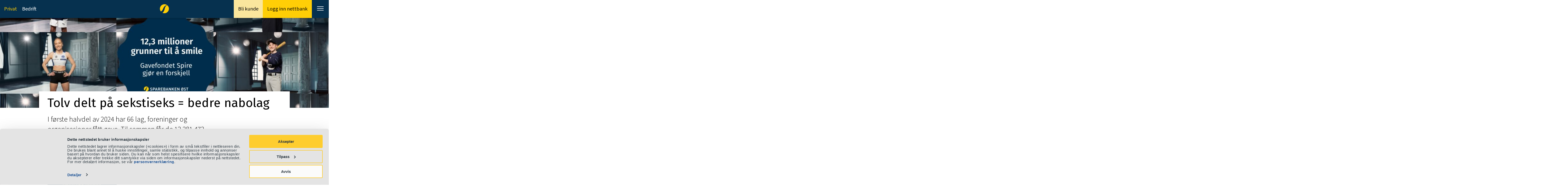

--- FILE ---
content_type: text/html; charset=UTF-8
request_url: https://www.oest.no/gaver/tolv-delt-pa-sekstiseks-bedre-nabolag/?utm_source=eikernytt&utm_medium=banner&utm_content=oest-300&utm_term=allmennyttige_gaver&utm_campaign=spire_1_24
body_size: 10583
content:
<!DOCTYPE html>
<html lang="nb-NO">
	<head>
		<meta charset="UTF-8">
		<meta name="viewport" content="width=device-width">

		<!-- Google Consent Mode -->
			<script data-cookieconsent="ignore">
			window.dataLayer = window.dataLayer || [];
			function gtag() {
			dataLayer.push(arguments);
			}
			gtag("consent", "default", {
				ad_storage: "denied",
				analytics_storage: "denied",
				functionality_storage: "denied",
				personalization_storage: "denied",
				security_storage: "granted",
				wait_for_update: 500,
			});
			gtag("set", "ads_data_redaction", true);
		</script>
		<!-- End Google Consent Mode -->

		<!-- Google Tag Manager -->
		<script data-cookieconsent="ignore">(function(w,d,s,l,i){w[l]=w[l]||[];w[l].push({'gtm.start':
		new Date().getTime(),event:'gtm.js'});var f=d.getElementsByTagName(s)[0],
		j=d.createElement(s),dl=l!='dataLayer'?'&l='+l:'';j.async=true;j.src=
		'https://www.googletagmanager.com/gtm.js?id='+i+dl;f.parentNode.insertBefore(j,f);
		})(window,document,'script','dataLayer','GTM-KDCST3');</script>
		<!-- End Google Tag Manager -->

		<meta name='robots' content='index, follow, max-image-preview:large, max-snippet:-1, max-video-preview:-1' />

	<!-- This site is optimized with the Yoast SEO plugin v23.0 - https://yoast.com/wordpress/plugins/seo/ -->
	<title>Tolv delt på sekstiseks = bedre nabolag - Sparebanken Øst</title>
	<link rel="canonical" href="https://www.oest.no/gaver/tolv-delt-pa-sekstiseks-bedre-nabolag/" />
	<meta property="og:locale" content="nb_NO" />
	<meta property="og:type" content="article" />
	<meta property="og:title" content="Tolv delt på sekstiseks = bedre nabolag - Sparebanken Øst" />
	<meta property="og:description" content="I første halvdel av 2024 har 66 lag, foreninger og organisasjoner fått gave. Til sammen får de 12.281.472 kroner." />
	<meta property="og:url" content="https://www.oest.no/gaver/tolv-delt-pa-sekstiseks-bedre-nabolag/" />
	<meta property="og:site_name" content="Sparebanken Øst" />
	<meta property="article:publisher" content="https://nb-no.facebook.com/sparebanken/" />
	<meta property="article:modified_time" content="2025-03-13T14:04:47+00:00" />
	<meta property="og:image" content="http://www.oest.no/wp-content/uploads/Spire-kunngjring-nettsak-1-24-v2.jpg" />
	<meta property="og:image:width" content="1280" />
	<meta property="og:image:height" content="720" />
	<meta property="og:image:type" content="image/jpeg" />
	<meta name="twitter:card" content="summary_large_image" />
	<script type="application/ld+json" class="yoast-schema-graph">{"@context":"https://schema.org","@graph":[{"@type":"WebPage","@id":"https://www.oest.no/gaver/tolv-delt-pa-sekstiseks-bedre-nabolag/","url":"https://www.oest.no/gaver/tolv-delt-pa-sekstiseks-bedre-nabolag/","name":"Tolv delt på sekstiseks = bedre nabolag - Sparebanken Øst","isPartOf":{"@id":"https://www.oest.no/#website"},"primaryImageOfPage":{"@id":"https://www.oest.no/gaver/tolv-delt-pa-sekstiseks-bedre-nabolag/#primaryimage"},"image":{"@id":"https://www.oest.no/gaver/tolv-delt-pa-sekstiseks-bedre-nabolag/#primaryimage"},"thumbnailUrl":"https://www.oest.no/wp-content/uploads/Spire-kunngjring-nettsak-1-24-v2.jpg","datePublished":"2024-06-10T08:20:57+00:00","dateModified":"2025-03-13T14:04:47+00:00","breadcrumb":{"@id":"https://www.oest.no/gaver/tolv-delt-pa-sekstiseks-bedre-nabolag/#breadcrumb"},"inLanguage":"nb-NO","potentialAction":[{"@type":"ReadAction","target":["https://www.oest.no/gaver/tolv-delt-pa-sekstiseks-bedre-nabolag/"]}]},{"@type":"ImageObject","inLanguage":"nb-NO","@id":"https://www.oest.no/gaver/tolv-delt-pa-sekstiseks-bedre-nabolag/#primaryimage","url":"https://www.oest.no/wp-content/uploads/Spire-kunngjring-nettsak-1-24-v2.jpg","contentUrl":"https://www.oest.no/wp-content/uploads/Spire-kunngjring-nettsak-1-24-v2.jpg","width":1280,"height":720},{"@type":"BreadcrumbList","@id":"https://www.oest.no/gaver/tolv-delt-pa-sekstiseks-bedre-nabolag/#breadcrumb","itemListElement":[{"@type":"ListItem","position":1,"name":"Home","item":"https://www.oest.no/"},{"@type":"ListItem","position":2,"name":"Vi oppfyller drømmer","item":"https://www.oest.no/gaver/"},{"@type":"ListItem","position":3,"name":"Tolv delt på sekstiseks = bedre nabolag"}]},{"@type":"WebSite","@id":"https://www.oest.no/#website","url":"https://www.oest.no/","name":"Sparebanken Øst","description":"Den personlige banken","publisher":{"@id":"https://www.oest.no/#organization"},"potentialAction":[{"@type":"SearchAction","target":{"@type":"EntryPoint","urlTemplate":"https://www.oest.no/?s={search_term_string}"},"query-input":"required name=search_term_string"}],"inLanguage":"nb-NO"},{"@type":"Organization","@id":"https://www.oest.no/#organization","name":"Sparebanken Øst","url":"https://www.oest.no/","logo":{"@type":"ImageObject","inLanguage":"nb-NO","@id":"https://www.oest.no/#/schema/logo/image/","url":"https://www.oest.no/wp-content/uploads/SO_Logo_Ver_Midt_Negativ_RGB.svg","contentUrl":"https://www.oest.no/wp-content/uploads/SO_Logo_Ver_Midt_Negativ_RGB.svg","caption":"Sparebanken Øst"},"image":{"@id":"https://www.oest.no/#/schema/logo/image/"},"sameAs":["https://nb-no.facebook.com/sparebanken/","https://www.instagram.com/sparebankenoest/","https://www.linkedin.com/company/sparebanken-ost/","https://www.youtube.com/channel/UC3tU9emX8u0TEQOgE0aA8hA","https://no.wikipedia.org/wiki/Sparebanken_Øst"]}]}</script>
	<!-- / Yoast SEO plugin. -->


<script type="text/javascript">
/* <![CDATA[ */
window._wpemojiSettings = {"baseUrl":"https:\/\/s.w.org\/images\/core\/emoji\/14.0.0\/72x72\/","ext":".png","svgUrl":"https:\/\/s.w.org\/images\/core\/emoji\/14.0.0\/svg\/","svgExt":".svg","source":{"concatemoji":"https:\/\/www.oest.no\/wordpress\/wp-includes\/js\/wp-emoji-release.min.js?ver=1.21.0"}};
/*! This file is auto-generated */
!function(i,n){var o,s,e;function c(e){try{var t={supportTests:e,timestamp:(new Date).valueOf()};sessionStorage.setItem(o,JSON.stringify(t))}catch(e){}}function p(e,t,n){e.clearRect(0,0,e.canvas.width,e.canvas.height),e.fillText(t,0,0);var t=new Uint32Array(e.getImageData(0,0,e.canvas.width,e.canvas.height).data),r=(e.clearRect(0,0,e.canvas.width,e.canvas.height),e.fillText(n,0,0),new Uint32Array(e.getImageData(0,0,e.canvas.width,e.canvas.height).data));return t.every(function(e,t){return e===r[t]})}function u(e,t,n){switch(t){case"flag":return n(e,"\ud83c\udff3\ufe0f\u200d\u26a7\ufe0f","\ud83c\udff3\ufe0f\u200b\u26a7\ufe0f")?!1:!n(e,"\ud83c\uddfa\ud83c\uddf3","\ud83c\uddfa\u200b\ud83c\uddf3")&&!n(e,"\ud83c\udff4\udb40\udc67\udb40\udc62\udb40\udc65\udb40\udc6e\udb40\udc67\udb40\udc7f","\ud83c\udff4\u200b\udb40\udc67\u200b\udb40\udc62\u200b\udb40\udc65\u200b\udb40\udc6e\u200b\udb40\udc67\u200b\udb40\udc7f");case"emoji":return!n(e,"\ud83e\udef1\ud83c\udffb\u200d\ud83e\udef2\ud83c\udfff","\ud83e\udef1\ud83c\udffb\u200b\ud83e\udef2\ud83c\udfff")}return!1}function f(e,t,n){var r="undefined"!=typeof WorkerGlobalScope&&self instanceof WorkerGlobalScope?new OffscreenCanvas(300,150):i.createElement("canvas"),a=r.getContext("2d",{willReadFrequently:!0}),o=(a.textBaseline="top",a.font="600 32px Arial",{});return e.forEach(function(e){o[e]=t(a,e,n)}),o}function t(e){var t=i.createElement("script");t.src=e,t.defer=!0,i.head.appendChild(t)}"undefined"!=typeof Promise&&(o="wpEmojiSettingsSupports",s=["flag","emoji"],n.supports={everything:!0,everythingExceptFlag:!0},e=new Promise(function(e){i.addEventListener("DOMContentLoaded",e,{once:!0})}),new Promise(function(t){var n=function(){try{var e=JSON.parse(sessionStorage.getItem(o));if("object"==typeof e&&"number"==typeof e.timestamp&&(new Date).valueOf()<e.timestamp+604800&&"object"==typeof e.supportTests)return e.supportTests}catch(e){}return null}();if(!n){if("undefined"!=typeof Worker&&"undefined"!=typeof OffscreenCanvas&&"undefined"!=typeof URL&&URL.createObjectURL&&"undefined"!=typeof Blob)try{var e="postMessage("+f.toString()+"("+[JSON.stringify(s),u.toString(),p.toString()].join(",")+"));",r=new Blob([e],{type:"text/javascript"}),a=new Worker(URL.createObjectURL(r),{name:"wpTestEmojiSupports"});return void(a.onmessage=function(e){c(n=e.data),a.terminate(),t(n)})}catch(e){}c(n=f(s,u,p))}t(n)}).then(function(e){for(var t in e)n.supports[t]=e[t],n.supports.everything=n.supports.everything&&n.supports[t],"flag"!==t&&(n.supports.everythingExceptFlag=n.supports.everythingExceptFlag&&n.supports[t]);n.supports.everythingExceptFlag=n.supports.everythingExceptFlag&&!n.supports.flag,n.DOMReady=!1,n.readyCallback=function(){n.DOMReady=!0}}).then(function(){return e}).then(function(){var e;n.supports.everything||(n.readyCallback(),(e=n.source||{}).concatemoji?t(e.concatemoji):e.wpemoji&&e.twemoji&&(t(e.twemoji),t(e.wpemoji)))}))}((window,document),window._wpemojiSettings);
/* ]]> */
</script>
<style id='wp-emoji-styles-inline-css' type='text/css'>

	img.wp-smiley, img.emoji {
		display: inline !important;
		border: none !important;
		box-shadow: none !important;
		height: 1em !important;
		width: 1em !important;
		margin: 0 0.07em !important;
		vertical-align: -0.1em !important;
		background: none !important;
		padding: 0 !important;
	}
</style>
<link rel='stylesheet' id='spo-parent-style-css' href='https://www.oest.no/wp-content/themes/oest.no/css/style.css?ver=1.21.0' type='text/css' media='all' />
<script type="text/javascript" src="https://www.oest.no/wordpress/wp-includes/js/jquery/jquery.min.js?ver=1.21.0" id="jquery-core-js"></script>
<script type="text/javascript" src="https://www.oest.no/wordpress/wp-includes/js/jquery/jquery-migrate.min.js?ver=1.21.0" id="jquery-migrate-js"></script>
<link rel="https://api.w.org/" href="https://www.oest.no/wp-json/" /><link rel="alternate" type="application/json" href="https://www.oest.no/wp-json/wp/v2/pages/38269" /><link rel="EditURI" type="application/rsd+xml" title="RSD" href="https://www.oest.no/wordpress/xmlrpc.php?rsd" />
<link rel='shortlink' href='https://www.oest.no/?p=38269' />
<link rel="alternate" type="application/json+oembed" href="https://www.oest.no/wp-json/oembed/1.0/embed?url=https%3A%2F%2Fwww.oest.no%2Fgaver%2Ftolv-delt-pa-sekstiseks-bedre-nabolag%2F" />
<link rel="alternate" type="text/xml+oembed" href="https://www.oest.no/wp-json/oembed/1.0/embed?url=https%3A%2F%2Fwww.oest.no%2Fgaver%2Ftolv-delt-pa-sekstiseks-bedre-nabolag%2F&#038;format=xml" />
<link rel="icon" href="https://www.oest.no/wp-content/uploads/cropped-512x512_oest-kule-1-1-32x32.png" sizes="32x32" />
<link rel="icon" href="https://www.oest.no/wp-content/uploads/cropped-512x512_oest-kule-1-1-192x192.png" sizes="192x192" />
<link rel="apple-touch-icon" href="https://www.oest.no/wp-content/uploads/cropped-512x512_oest-kule-1-1-180x180.png" />
<meta name="msapplication-TileImage" content="https://www.oest.no/wp-content/uploads/cropped-512x512_oest-kule-1-1-270x270.png" />
		<style type="text/css" id="wp-custom-css">
			.entry-content .width-25,
.entry-content .width-33,
.entry-content .width-50,
.entry-content .width-66,
.entry-content .width-75,
.entry-content .width-100 {
    margin: 4px 0px;
}
		</style>
				
		<!-- CMP -->
		<script 
		id="Cookiebot" 
		src="https://consent.cookiebot.com/uc.js" 
		data-cbid="79dac563-3bd0-4a70-9b71-cf9ec83c039e" 
		data-blockingmode="auto" 
		type="text/javascript"></script>
		<!-- CMP -->

	</head>
	<body 
	class="page-template-default page page-id-38269 page-child parent-pageid-961 wp-custom-logo category-aktuelt category-allmennyttige-gaver"	>
		<!-- Google Tag Manager (noscript) -->
		<noscript><iframe src="https://www.googletagmanager.com/ns.html?id=GTM-KDCST3"
		height="0" width="0" style="display:none;visibility:hidden"></iframe></noscript>
		<!-- End Google Tag Manager (noscript) -->

					<div class="site-notifications__widget_spo_notifications visually-hidden" aria-hidden="true"></div>				<a class="skip-link screen-reader-text" href="#main">Hopp til innhold</a>
		<header id="header-sidebar" class="header-sidebar">
					<div class="row">
			<div class="widget_nav_menu"><div class="menu-secondary-container"><ul id="menu-secondary" class="menu"><li id="menu-item-245" class="menu-item menu-item-type-post_type menu-item-object-page menu-item-home menu-item-245 current-menu-item"><a href="https://www.oest.no/">Privat</a></li>
<li id="menu-item-244" class="menu-item menu-item-type-post_type menu-item-object-page menu-item-244"><a href="https://www.oest.no/bedrift/">Bedrift</a></li>
</ul></div></div><div class="widget_text widget_custom_html"><div class="textwidget custom-html-widget"><a class="button secondary spo-gt-header-bli-kunde" href="/bli-kunde/" style="text-transform: none;">Bli kunde</a><a href="/logg-inn-nettbank/" class="button spo-gt-header-logg-inn" rel="nofollow" style="text-transform: none;">Logg inn&nbsp;<span>nettbank</span></a></div></div><div class="widget_spo_logo"><a href="/"><img class="site-logo" src="https://www.oest.no/wp-content/uploads/SO_Logo_Ver_Midt_Negativ_RGB.svg" alt=""></a></div><div class="widget_nav_menu"><button id="top-menu-button" class=" menu__menubutton title" tabindex="0" aria-controls="top-menu" aria-label="Meny" aria-expanded="false"><span></span><span></span><span></span></button><nav id ="top-menu" class="menu-top-menu-container visually-hidden" aria-labelledby="top-menu-button">
		<ul id="menu-top-menu__items" class="menu menu-top-menu__items"><li id="menu-item-620" class="menu-item menu-item-type-post_type menu-item-object-page menu-item-home menu-item-620 current-menu-item"><a href="https://www.oest.no/">Privat</a></li>
<li id="menu-item-618" class="menu-item menu-item-type-post_type menu-item-object-page menu-item-618"><a href="https://www.oest.no/bedrift/">Bedrift</a></li>
<li id="menu-item-621" class="menu-item menu-item-type-post_type menu-item-object-page menu-item-has-children menu-item-621"><a href="https://www.oest.no/betale/">Betale</a><span class="menu-hovedmeny__chevron mobile-only" tabindex="0" role="button" aria-label="Undermeny for Betale" aria-expanded="false" aria-controls="sub-menu-621"></span>
<ul id="sub-menu-621" class="sub-menu mobile-visually-hidden">
	<li id="menu-item-1413" class="menu-item menu-item-type-post_type menu-item-object-page menu-item-1413"><a href="https://www.oest.no/betale/bankid/">BankID</a></li>
	<li id="menu-item-1256" class="menu-item menu-item-type-post_type menu-item-object-page menu-item-1256"><a href="https://www.oest.no/betale/kort/">Bankkort</a></li>
	<li id="menu-item-1888" class="menu-item menu-item-type-post_type menu-item-object-page menu-item-1888"><a href="https://www.oest.no/betale/brukskonto/">Brukskontoer</a></li>
	<li id="menu-item-1887" class="menu-item menu-item-type-post_type menu-item-object-page menu-item-1887"><a href="https://www.oest.no/betale/depositumskonto/">Depositumskonto</a></li>
	<li id="menu-item-855" class="menu-item menu-item-type-post_type menu-item-object-page menu-item-855"><a href="https://www.oest.no/betale/mobilbank/">Mobilbank</a></li>
	<li id="menu-item-622" class="menu-item menu-item-type-post_type menu-item-object-page menu-item-622"><a href="https://www.oest.no/betale/nettbank/">Nettbank</a></li>
	<li id="menu-item-1892" class="menu-item menu-item-type-post_type menu-item-object-page menu-item-1892"><a href="https://www.oest.no/betale/vipps/">Vipps</a></li>
	<li id="menu-item-2911" class="menu-item menu-item-type-post_type menu-item-object-page menu-item-2911"><a href="https://www.oest.no/betale/utenlandsbetaling/">Utenlandsbetaling</a></li>
</ul>
</li>
<li id="menu-item-253" class="menu-item menu-item-type-post_type menu-item-object-page menu-item-has-children menu-item-253"><a href="https://www.oest.no/forsikring/">Forsikre</a><span class="menu-hovedmeny__chevron mobile-only" tabindex="0" role="button" aria-label="Undermeny for Forsikre" aria-expanded="false" aria-controls="sub-menu-253"></span>
<ul id="sub-menu-253" class="sub-menu mobile-visually-hidden">
	<li id="menu-item-1886" class="menu-item menu-item-type-post_type menu-item-object-page menu-item-1886"><a href="https://www.oest.no/forsikring/barneforsikring/">Barneforsikring</a></li>
	<li id="menu-item-254" class="menu-item menu-item-type-post_type menu-item-object-page menu-item-254"><a href="https://www.oest.no/forsikring/bilforsikring/">Bilforsikring</a></li>
	<li id="menu-item-256" class="menu-item menu-item-type-post_type menu-item-object-page menu-item-256"><a href="https://www.oest.no/forsikring/husforsikring/">Husforsikring</a></li>
	<li id="menu-item-257" class="menu-item menu-item-type-post_type menu-item-object-page menu-item-257"><a href="https://www.oest.no/forsikring/innboforsikring/">Innboforsikring</a></li>
	<li id="menu-item-19854" class="menu-item menu-item-type-post_type menu-item-object-page menu-item-19854"><a href="https://www.oest.no/forsikring/livsforsikring/">Livsforsikring</a></li>
	<li id="menu-item-258" class="menu-item menu-item-type-post_type menu-item-object-page menu-item-258"><a href="https://www.oest.no/forsikring/reiseforsikring/">Reiseforsikring</a></li>
	<li id="menu-item-17175" class="menu-item menu-item-type-post_type menu-item-object-page menu-item-17175"><a href="https://www.oest.no/forsikring/uforeforsikring/">Uføreforsikring</a></li>
</ul>
</li>
<li id="menu-item-259" class="menu-item menu-item-type-post_type menu-item-object-page menu-item-has-children menu-item-259"><a href="https://www.oest.no/lan/">Låne</a><span class="menu-hovedmeny__chevron mobile-only" tabindex="0" role="button" aria-label="Undermeny for Låne" aria-expanded="false" aria-controls="sub-menu-259"></span>
<ul id="sub-menu-259" class="sub-menu mobile-visually-hidden">
	<li id="menu-item-623" class="menu-item menu-item-type-post_type menu-item-object-page menu-item-623"><a href="https://www.oest.no/lan/billan/">Billån</a></li>
	<li id="menu-item-260" class="menu-item menu-item-type-post_type menu-item-object-page menu-item-260"><a href="https://www.oest.no/lan/boliglan/">Boliglån</a></li>
	<li id="menu-item-261" class="menu-item menu-item-type-post_type menu-item-object-page menu-item-261"><a href="https://www.oest.no/lan/boliglan/unge/">Boliglån for unge</a></li>
	<li id="menu-item-17483" class="menu-item menu-item-type-post_type menu-item-object-page menu-item-17483"><a href="https://www.oest.no/lan/boliglan/gront/">Grønt boliglån</a></li>
	<li id="menu-item-624" class="menu-item menu-item-type-post_type menu-item-object-page menu-item-624"><a href="https://www.oest.no/lan/finansieringsbevis/">Finansieringsbevis</a></li>
	<li id="menu-item-625" class="menu-item menu-item-type-post_type menu-item-object-page menu-item-625"><a href="https://www.oest.no/lan/rammelan/">Rammelån</a></li>
	<li id="menu-item-10865" class="menu-item menu-item-type-post_type menu-item-object-page menu-item-10865"><a href="https://www.oest.no/lan/refinansiering/">Refinansiering</a></li>
	<li id="menu-item-3259" class="menu-item menu-item-type-post_type menu-item-object-page menu-item-3259"><a href="https://www.oest.no/boliglanskalkulator/">Lånekalkulator</a></li>
</ul>
</li>
<li id="menu-item-636" class="menu-item menu-item-type-post_type menu-item-object-page menu-item-has-children menu-item-636"><a href="https://www.oest.no/sparing/">Spare</a><span class="menu-hovedmeny__chevron mobile-only" tabindex="0" role="button" aria-label="Undermeny for Spare" aria-expanded="false" aria-controls="sub-menu-636"></span>
<ul id="sub-menu-636" class="sub-menu mobile-visually-hidden">
	<li id="menu-item-852" class="menu-item menu-item-type-post_type menu-item-object-page menu-item-852"><a href="https://www.oest.no/sparing/bsu/">BSU</a></li>
	<li id="menu-item-850" class="menu-item menu-item-type-post_type menu-item-object-page menu-item-850"><a href="https://www.oest.no/sparing/fond/">Fond</a></li>
	<li id="menu-item-851" class="menu-item menu-item-type-post_type menu-item-object-page menu-item-851"><a href="https://www.oest.no/sparing/sparekontoer/">Sparekontoer</a></li>
	<li id="menu-item-10601" class="menu-item menu-item-type-post_type menu-item-object-page menu-item-10601"><a href="https://www.oest.no/sparing/pensjon/">Pensjonssparing</a></li>
	<li id="menu-item-16298" class="menu-item menu-item-type-post_type menu-item-object-page menu-item-16298"><a href="https://www.oest.no/sparing/vergemalskonto/">Vergemålskonto</a></li>
	<li id="menu-item-3381" class="menu-item menu-item-type-custom menu-item-object-custom menu-item-3381"><a rel="nofollow" href="https://investor.vps.no/vit/sts">Logg inn VPS</a></li>
</ul>
</li>
<li id="menu-item-4900" class="menu-item menu-item-type-post_type menu-item-object-page menu-item-has-children menu-item-4900"><a href="https://www.oest.no/selvbetjening/">Ordne selv</a><span class="menu-hovedmeny__chevron mobile-only" tabindex="0" role="button" aria-label="Undermeny for Ordne selv" aria-expanded="false" aria-controls="sub-menu-4900"></span>
<ul id="sub-menu-4900" class="sub-menu mobile-visually-hidden">
	<li id="menu-item-840" class="menu-item menu-item-type-post_type menu-item-object-page menu-item-840"><a href="https://www.oest.no/bli-kunde/">Bli kunde</a></li>
	<li id="menu-item-638" class="menu-item menu-item-type-custom menu-item-object-custom menu-item-638"><a rel="nofollow" href="https://www.frende.no/meld-skade/">Meld skade</a></li>
	<li id="menu-item-20287" class="menu-item menu-item-type-custom menu-item-object-custom menu-item-20287"><a href="https://nettbank.oest.no/ebank/web/2220/#/page/products/orders/selection">Mine lånesøknader</a></li>
	<li id="menu-item-4697" class="menu-item menu-item-type-custom menu-item-object-custom menu-item-4697"><a href="https://www.oest.no/samtykke-lanesoknad/">Samtykke lånesøknad</a></li>
	<li id="menu-item-626" class="menu-item menu-item-type-post_type menu-item-object-page menu-item-626"><a href="https://www.oest.no/signering/">Signer dokumenter</a></li>
	<li id="menu-item-1412" class="menu-item menu-item-type-post_type menu-item-object-page menu-item-1412"><a href="https://www.oest.no/betale/kort/sperre-kort/">Sperre kort</a></li>
	<li id="menu-item-17283" class="menu-item menu-item-type-post_type menu-item-object-page menu-item-17283"><a href="https://www.oest.no/betale/valutakalkulator/">Valutakalkulator</a></li>
</ul>
</li>
<li id="menu-item-635" class="menu-item menu-item-type-post_type menu-item-object-page menu-item-has-children menu-item-635"><a href="https://www.oest.no/om-oss/">Om oss</a><span class="menu-hovedmeny__chevron mobile-only" tabindex="0" role="button" aria-label="Undermeny for Om oss" aria-expanded="false" aria-controls="sub-menu-635"></span>
<ul id="sub-menu-635" class="sub-menu mobile-visually-hidden">
	<li id="menu-item-1898" class="menu-item menu-item-type-post_type menu-item-object-page current-page-ancestor menu-item-1898"><a href="https://www.oest.no/gaver/">Allmennyttige Gaver – Søk støtte</a></li>
	<li id="menu-item-29444" class="menu-item menu-item-type-post_type menu-item-object-page menu-item-29444"><a href="https://www.oest.no/om-oss/baerekraft/">Bærekraft</a></li>
	<li id="menu-item-6503" class="menu-item menu-item-type-post_type menu-item-object-page menu-item-6503"><a href="https://www.oest.no/om-oss/spog/">Investor Relations</a></li>
	<li id="menu-item-633" class="menu-item menu-item-type-post_type menu-item-object-page menu-item-633"><a href="https://www.oest.no/kontor/">Kontorer og åpningstider</a></li>
	<li id="menu-item-10231" class="menu-item menu-item-type-post_type menu-item-object-page menu-item-10231"><a href="https://www.oest.no/om-oss/jobb/">Ledige stillinger</a></li>
	<li id="menu-item-1889" class="menu-item menu-item-type-post_type menu-item-object-page menu-item-1889"><a href="https://www.oest.no/aktuelt/">Nyheter og aktuelt</a></li>
	<li id="menu-item-2972" class="menu-item menu-item-type-post_type menu-item-object-page menu-item-2972"><a href="https://www.oest.no/priser/">Priser</a></li>
</ul>
</li>
<li id="menu-item-627" class="menu-item menu-item-type-post_type menu-item-object-page menu-item-has-children menu-item-627"><a href="https://www.oest.no/bedrift/">Bedrift</a><span class="menu-hovedmeny__chevron mobile-only" tabindex="0" role="button" aria-label="Undermeny for Bedrift" aria-expanded="false" aria-controls="sub-menu-627"></span>
<ul id="sub-menu-627" class="sub-menu mobile-visually-hidden">
	<li id="menu-item-1999" class="menu-item menu-item-type-post_type menu-item-object-page menu-item-1999"><a href="https://www.oest.no/bedrift/betaling-og-faktura/">Betaling, faktura og kort</a></li>
	<li id="menu-item-1890" class="menu-item menu-item-type-post_type menu-item-object-page menu-item-1890"><a href="https://www.oest.no/bedrift/forsikring/">Forsikring</a></li>
	<li id="menu-item-2928" class="menu-item menu-item-type-post_type menu-item-object-page menu-item-2928"><a href="https://www.oest.no/bedrift/konto-og-plassering/">Konto og plassering</a></li>
	<li id="menu-item-824" class="menu-item menu-item-type-post_type menu-item-object-page menu-item-824"><a href="https://www.oest.no/bedrift/lan-og-kreditter/">Lån og kreditter</a></li>
	<li id="menu-item-2002" class="menu-item menu-item-type-post_type menu-item-object-page menu-item-2002"><a href="https://www.oest.no/bedrift/nettbedrift/">Nettbedrift</a></li>
	<li id="menu-item-826" class="menu-item menu-item-type-post_type menu-item-object-page menu-item-826"><a href="https://www.oest.no/bedrift/vipps/">Vipps</a></li>
	<li id="menu-item-14145" class="menu-item menu-item-type-post_type menu-item-object-page menu-item-14145"><a href="https://www.oest.no/bedrift/pensjon/">Pensjon</a></li>
	<li id="menu-item-10430" class="menu-item menu-item-type-post_type menu-item-object-page menu-item-10430"><a href="https://www.oest.no/bedrift/kontakt-oss/">Kontakt bedrift</a></li>
</ul>
</li>
<li id="menu-item-21974" class="menu-item menu-item-type-post_type menu-item-object-page menu-item-has-children menu-item-21974"><a href="https://www.oest.no/kundeservice/">Hjelp og kontakt</a><span class="menu-hovedmeny__chevron mobile-only" tabindex="0" role="button" aria-label="Undermeny for Hjelp og kontakt" aria-expanded="false" aria-controls="sub-menu-21974"></span>
<ul id="sub-menu-21974" class="sub-menu mobile-visually-hidden">
	<li id="menu-item-19149" class="menu-item menu-item-type-post_type menu-item-object-page menu-item-19149"><a href="https://www.oest.no/ahv/">Antihvitvask</a></li>
	<li id="menu-item-27593" class="menu-item menu-item-type-post_type menu-item-object-page menu-item-27593"><a href="https://www.oest.no/bestridelse-av-transaksjoner/">Bestridelse av transaksjoner</a></li>
	<li id="menu-item-19148" class="menu-item menu-item-type-post_type menu-item-object-page menu-item-19148"><a href="https://www.oest.no/sikkerhet/">ID-tyveri og nettsvindel</a></li>
	<li id="menu-item-21138" class="menu-item menu-item-type-post_type menu-item-object-page menu-item-21138"><a href="https://www.oest.no/klage/">Klage</a></li>
	<li id="menu-item-44233" class="menu-item menu-item-type-custom menu-item-object-custom menu-item-44233"><a href="https://www.oest.no/kundeservice/#call">Kontakt oss</a></li>
</ul>
</li>
<li class="menu-item search"><form role="search" method="get" class="search-form" action="https://www.oest.no/">
				<label>
					<span class="screen-reader-text">Søk etter:</span>
					<input type="search" class="search-field" placeholder="Søk" value="" name="s" />
				</label>
				<input type="submit" class="search-submit" value="Søk" />
			</form></li></ul>
		</nav></div>			</div>
				</header><!-- #primary-sidebar -->
	<main id="main" class="site-main content content-area singular">
		<div class='hero'><div class="featured_image"><img width="1024" height="576" src="https://www.oest.no/wp-content/uploads/Spire-kunngjring-nettsak-1-24-v2-1024x576.jpg" class="attachment-large size-large wp-post-image" alt="" decoding="async" fetchpriority="high" srcset="https://www.oest.no/wp-content/uploads/Spire-kunngjring-nettsak-1-24-v2-1024x576.jpg 1024w, https://www.oest.no/wp-content/uploads/Spire-kunngjring-nettsak-1-24-v2-300x169.jpg 300w, https://www.oest.no/wp-content/uploads/Spire-kunngjring-nettsak-1-24-v2-768x432.jpg 768w, https://www.oest.no/wp-content/uploads/Spire-kunngjring-nettsak-1-24-v2-225x127.jpg 225w, https://www.oest.no/wp-content/uploads/Spire-kunngjring-nettsak-1-24-v2-414x233.jpg 414w, https://www.oest.no/wp-content/uploads/Spire-kunngjring-nettsak-1-24-v2.jpg 1280w" sizes="(max-width: 1024px) 100vw, 1024px" /></div>
<article id="post-38269" class="spo-article post-38269 page type-page status-publish has-post-thumbnail hentry category-aktuelt category-allmennyttige-gaver">
	<header class="entry-header">
		<h1 class="entry-title">Tolv delt på sekstiseks = bedre nabolag</h1>		<div class="excerpt">
			I første halvdel av 2024 har 66 lag, foreninger og organisasjoner fått gave. Til sammen får de 12.281.472 kroner.		</div>
	</header> <!-- .entry-header -->
	<div class="entry-content">
		<p><span class="width-66">Vi kan bare takke alle dere som engasjerer dere, og søker om støtte. Det er slike ildsjeler vi trenger for å skape et bedre sted å vokse opp og bo &#8211; sammen!</span></p>
<p><a class="button" href="https://www.oest.no/wp-content/uploads/Presseliste-Spire-runde-1-2024-1.pdf" target="_blank" rel="noopener">Disse fikk penger</a></p>
<h2>Gaver</h2>
<p><span class="width-66">Deler av Sparebanken Øst sitt overskudd gis tilbake til frivillige organisasjoner på steder der vi har kontor. For å få penger må man sende inn en elektronisk søknad. Vi opererer med to søknadsfrister, 1. mai og 1. november, men vi tar i mot søknader hele året. <a href="https://www.oest.no/gaver/spire/">Se kriterier og søknadsskjema.</a></span></p>
<h2><span class="width-66">Stor spredning</span></h2>
<p><span class="width-66">Årets søknader var preget av stor spredning. Alle har de ett fellestrekk: et sterkt ønske om å skape levende lokalsamfunn, til beste for alle som bor der.</span></p>
<h3>Truet av nedleggelse</h3>
<p><span class="width-66"><img decoding="async" class="wp-image-38274 size-medium alignleft" src="https://www.oest.no/wp-content/uploads/IMG_7081-300x225.jpeg" alt="" width="300" height="225" srcset="https://www.oest.no/wp-content/uploads/IMG_7081-300x225.jpeg 300w, https://www.oest.no/wp-content/uploads/IMG_7081-1024x768.jpeg 1024w, https://www.oest.no/wp-content/uploads/IMG_7081-768x576.jpeg 768w, https://www.oest.no/wp-content/uploads/IMG_7081-1536x1152.jpeg 1536w, https://www.oest.no/wp-content/uploads/IMG_7081-225x169.jpeg 225w, https://www.oest.no/wp-content/uploads/IMG_7081-414x311.jpeg 414w, https://www.oest.no/wp-content/uploads/IMG_7081.jpeg 2048w" sizes="(max-width: 300px) 100vw, 300px" />Eiker Ride- og Kjøreklubb stod uten et sted å være. På vårparten var de faktisk på nippet til å måtte legge ned aktiviteten sin. Gleden var derfor stor da de fikk tilbud om å flytte basen sin til Vinsvoldengen Gård – på en langtidskontrakt. Ett problemet var at rideanlegget sårt trengte en oppgradering, og at pengesekken ikke var stor nok. En søknad til gavefondet Spire løste saken og nå skal det bli ny ridebane, en ridebaneharv og en bod til å lagre hinder. For en liten klubb er det å motta en gave på 250.000 kroner av stor betydning. Men det er jo entusiastene som driver klubben som gjør det mulig for de aktive å fortsette med sin lidenskap. All honnør til dette styret som er løsningsorientert. De ønsker at så mange som mulig skal få føle mestring, fellesskap og kjenne på samspillet mellom hest og menneske. <a href="https://erkk.net/" target="_blank" rel="noopener">Les mer om klubben</a>.</span></p>
<h3>Myke matter å falle på</h3>
<p><span class="width-66">I Elvebyen Taekwondoklubb har de et brennende ønske om å gi et trygt og godt tilbud, som ikke skal koste mye å være med på. For en nybegynner i sporten handler det mye om å lære seg å falle uten å slå seg. Hva er vel mer nødvendig da enn gode myke flettematter? Mattene de bruker på kursene, låner de fra forbundet i Oslo. Og det er de ikke alene om. Dermed kreves det planlegging og noen med stor bil for å frakte mattene til treningen i Drammen. Med 150.000 kroner fra gavefondet Spire, kan de kjøpe sine egne matter og lagre de lokalt. Så nå blir det både regelmessig treninger og konkurranser i Drammen. Best av alt, alle barn som vil gjøre noe annet enn de vanlige idrettene, kan være med! Sjekk ut tilbudet deres på <a href="https://www.facebook.com/elvebyentkd.no/?locale=nb_NO" target="_blank" rel="noopener">Facebook.</a></span></p>
<h3><span class="width-66">Fra lysstoff til LED</span></h3>
<p><span class="width-66">Berskaughallen ble innviet i 2009 og ligger på Åssiden i Drammen. Teknologien har endret seg siden det. Spesielt med tanke på lys og elektronikk. Så når de nå søkte om penger fra gavefondet Spire, var det til å bytte ut de gamle miljøverstingene lysstoffrør, med nytt og miljøvennlig LED lys. Mange forskjellige idrettsgrener har tilhold i hallen, og med nye lys blir treningsforholdene bedre hele året rundt. Prislappen på utskiftingen er på 750.000 kroner, med 250.000 kroner fra gavefondet Spire, noe spillemidler og noe oppsparte er det ikke lenge til et nytt lys skinner i Berskaughallen.</span></p>
<h3><span class="width-66">Med mål om å bli flere</span></h3>
<p><span class="width-66"><img decoding="async" class="wp-image-38285 size-medium alignright" src="https://www.oest.no/wp-content/uploads/Gressvik-Dropptropp-1-300x225.jpeg" alt="" width="300" height="225" srcset="https://www.oest.no/wp-content/uploads/Gressvik-Dropptropp-1-300x225.jpeg 300w, https://www.oest.no/wp-content/uploads/Gressvik-Dropptropp-1-1024x768.jpeg 1024w, https://www.oest.no/wp-content/uploads/Gressvik-Dropptropp-1-768x576.jpeg 768w, https://www.oest.no/wp-content/uploads/Gressvik-Dropptropp-1-1536x1152.jpeg 1536w, https://www.oest.no/wp-content/uploads/Gressvik-Dropptropp-1-225x169.jpeg 225w, https://www.oest.no/wp-content/uploads/Gressvik-Dropptropp-1-414x311.jpeg 414w, https://www.oest.no/wp-content/uploads/Gressvik-Dropptropp-1.jpeg 2048w" sizes="(max-width: 300px) 100vw, 300px" />I Fredrikstad, nærmere bestemt Gressvik befinner det seg en liten drilltropp for jenter og gutter. 12 barn trener iherdig på å sjonglere en drillstav samtidig som de marsjerer og danner ulike formasjoner – i takt. Deres største mål er å få lov til å vise det de har lært, i 17. mai toget. Men da må de bli flere. Med 20.000 kroner inn på konto, kan de nå <a href="https://www.facebook.com/profile.php?id=100076143666298" target="_blank" rel="noopener">invitere til gratis kurs</a>, kjøpe seg ny høyttaler og friste med like jakker til alle deltakerne. Vi gleder oss til å følge troppen på vei mot sitt mål. Samtidig har de det gøy på reisen, det så vi da vi fikk være med på trening!</span></p>
<h3><span class="width-66">En livreddende idrett</span></h3>
<p><span class="width-66">Når du tenker over det, så er faktisk svømming den eneste idrett som du kan dø av. Hvis du ikke mestrer den. Når Sande Røde Kors søkte om penger til svømmeundervisning for barn de har kontakt med gjennom sine andre aktiviteter, ja da var ikke veien lang til tildeling. For 40.000 kroner skal det bli trygt for de nyinnflyttede barna å møte sommeren med ny kunnskap og sikkerhet ved sjøen.</span></p>
<h3><span class="width-66">Korpsene gir lyd fra seg</span></h3>
<p><span class="width-66">Også i år der det mange korps som har søkt. Denne gangen var det ni korps som fikk penger til instrumenter, rekruttering eller utstyr. For oss er det tungtveiende å gi penger til konkrete ting av varig verdi. Slik som da Strømsgodset Musikkorps fikk penger til nytt trommesett i 2023. Da de oppdaget at de nye trommene ikke passet inn i de gamle beskyttelses-kassene, søkte de igjen i år. Nye kasser kjøpes nå inn slik at trommene kan vare i mange år fremover – og spre glede og musikk i gatene.</span></p>
<h2><span class="width-66">#Dagens Spire</span></h2>
<p><span class="width-66">Det siste året har vi tatt pulsen på noen av mottakerne. Vi har fått innblikk i hva de driver med, og hva de trengte penger til, og hvordan tildelingen fra gavefondet Spire påvirker. For et mangfold av aktiviteter de involverer seg i! </span></p>
<p><span class="width-66">Vi er stolt og ydmyke over å få bidra til den positive utviklingen alle de frivillige i nærmiljøet er involvert i!</span></p>
	</div>
</article></div><div class="main-flex"><article id="post-33047" class="spo-block fullwidth default_button post-33047 content type-content status-publish hentry">
		<header class="entry-header">
						<h2>
			Nærmiljøtiltak som har fått støtte			</h2>
		</header>

		<div class="entry-content">
			<p>Få innblikk i prosjekter som har fått støtte fra Sparebanken Øst og hvordan de påvirker folk som lever og bor i nærmiljøet.</p>
		</div>
			<a href="https://www.oest.no/gaver/frivillighet-og-penger-gir-grobunn-for-gode-lokalmiljo/" class="button "  >
	Les mer	</a>
			</article></div>	</main>
		<footer>
						<div id="footer-sidebar" class="footer-sidebar widget-area" role="complementary">
				<div class="widget_media_image"><h2>Logobilde</h2><a href="#"><img width="1" height="1" src="https://www.oest.no/wp-content/uploads/2018/12/logokule-footer-mob.svg" class="image wp-image-15  attachment-medium size-medium" alt="Til toppen av siden" style="max-width: 100%; height: auto;" title="Logobilde" decoding="async" loading="lazy" /></a></div><div class="widget_text"><h2>Sparebanken Øst</h2>			<div class="textwidget"><p>Postboks 67, 3301 Hokksund<br />Organisasjonsnummer: 937 888 937<br />BIC/SWIFT: SAOENO22XXX</p>
</div>
		</div><div class="widget_text">			<div class="textwidget"><p><a title="Kundeservice og FAQ" href="/kundeservice">Kundeservice</a><br />
<a title="Open banking" href="/openbanking/">Open banking</a><br />
<a title="Prisliste" href="/priser">Priser</a></p>
</div>
		</div><div class="widget_text">			<div class="textwidget"><p><a title="Antihvitvask" href="/ahv/">Antihvitvask</a><br />
<a title="Informasjonskapsler" href="/bruk-av-cookies/">Informasjonskapsler</a><br />
<a title="Personvern" href="/personvern">Personvern</a><br />
<a title="Sikkerhet" href="/sikkerhet/">Sikkerhet</a></p>
</div>
		</div><div class="widget_text">			<div class="textwidget"><p><a title="Følg Sparebanken Øst på Facebook" href="https://www.facebook.com/sparebanken" target="_blank" rel="noopener"><img decoding="async" class="alignnone size-full wp-image-19" src="https://www.oest.no/wp-content/uploads/2018/12/facebook_icon.svg" alt="Facebook ikon" /></a> <a title="Følg Sparebanken Øst på LinkedIn" href="https://www.linkedin.com/company/sparebanken-ost/" target="_blank" rel="noopener"><img decoding="async" class="alignnone size-full wp-image-18" src="https://www.oest.no/wp-content/uploads/2018/12/linkedin_icon.svg" alt="LinkedIn ikon" /></a> <a title="Følg Sparebanken Øst på Instagram" href="https://www.instagram.com/sparebankenoest/" target="_blank" rel="noopener"><img decoding="async" class="alignnone size-full wp-image-17" src="https://www.oest.no/wp-content/uploads/2018/12/instagram_con.svg" alt="Instagram ikon" /></a></p>
</div>
		</div><div class="widget_text">			<div class="textwidget"><p>Du kan sammenlikne våre priser med priser fra andre selskaper på <a title="Finansportalen.no" href="http://www.finansportalen.no" target="_blank" rel="nofollow noopener">Finansportalen.no</a></p>
</div>
		</div>			</div><!-- #primary-sidebar -->
					</footer>
		<link rel='stylesheet' id='spo-notifications-style-css' href='https://www.oest.no/wp-content/plugins/spo-notifications/public/build/spo-notifications-public.css?ver=1.21.0' type='text/css' media='all' />
<script type="text/javascript" src="https://www.oest.no/wp-content/themes/oest.no/js/jquery.spo-scripts.js?ver=1.21.0" id="spo-scripts-js"></script>
<script type="text/javascript" src="https://www.oest.no/wp-content/themes/oest.no/js/navigation.js?ver=1.21.0" id="spo-navigation-js"></script>
<script type="text/javascript" data-cookieconsent="ignore" src="https://www.oest.no/wp-content/plugins/spo-notifications/public/build/bundle.js?ver=1.21.0" id="spo-notifications-script-js"></script>
			</body>
</html>

--- FILE ---
content_type: application/javascript
request_url: https://www.oest.no/wp-content/themes/oest.no/js/jquery.spo-scripts.js?ver=1.21.0
body_size: 1285
content:
window.addEventListener("scroll", function() {
    var doc = document.documentElement;
    var top = (window.pageYOffset || doc.scrollTop) - (doc.clientTop || 0);
    if (top > 30) {
        jQuery("body").addClass("scroll_s");
    } else {
        jQuery("body.scroll_s").removeClass("scroll_s");
	}
	
	if (top > 100) {
        jQuery("body").addClass("scroll");
    } else {
        jQuery("body.scroll").removeClass("scroll");
    }
	
    //if (top > window.innerHeight) {
    if (top > 400) {		
		jQuery(".hero > .featured_image").css({ opacity: 0 });
		jQuery(".hero-home > .featured_image").css({ opacity: 0 });
		jQuery(".hero > .featured_video").css({ opacity: 0 });
    } else {
		jQuery(".hero  > .featured_image").css({ opacity: 1 });
		jQuery(".hero-home > .featured_image").css({ opacity: 1 });
		jQuery(".hero > .featured_video").css({ opacity: 1 });
    }
	
});

jQuery(document).on("ready", function() {
	
	jQuery(".accordion_filter li").on("click", function() {
		filter_id = jQuery(this).data("filter");
		filter_count = jQuery(this).data("count");
		jQuery(this).parent().siblings(".accordion_filter_counter").html(filter_count + " elementer funnet.");
		jQuery(".accordion_filter li").removeClass("active");
		jQuery(this).addClass("active");
		jQuery("body article.accordion .row > ul > li").hide();
		jQuery("body article.accordion .row > ul > li.group_" + filter_id).show();
	});
	jQuery(".accordion_filter li ").on("keyup", function (e) {
		var key = 'which' in e ? e.which : e.keyCode;
		if (key == 13) {
			filter_id = jQuery(this).data("filter");
			filter_count = jQuery(this).data("count");
			jQuery(this).parent().siblings(".accordion_filter_counter").html(filter_count + " elementer funnet.");
			jQuery(".accordion_filter li").removeClass("active");
			jQuery(this).addClass("active");
			jQuery("body article.accordion .row > ul > li").hide();
			jQuery("body article.accordion .row > ul > li.group_" + filter_id).show();
		}
	});

	jQuery("article.accordion > .row > ul > li > div").on("click", function() {
		jQuery(this).parent().siblings("li").removeClass("open");
		jQuery(this).parent().toggleClass("open");
		if (jQuery(this).parent().hasClass("open")) {
			jQuery(this).parent().find("> ul").attr("aria-expanded","true");
		} else {
			jQuery(this).parent().find("> ul").attr("aria-expanded","false");
		}
	});
	jQuery("article.accordion > .row > ul > li ").on("keyup", function (e) {
		var key = 'which' in e ? e.which : e.keyCode;
		if (key == 13) {
			jQuery(this).siblings("li").removeClass("open");
			jQuery(this).toggleClass("open");
			if (jQuery(this).hasClass("open")) {
				jQuery(this).find("> ul").attr("aria-expanded","true");
			} else {
				jQuery(this).find("> ul").attr("aria-expanded","false");
			}
		}
	});
	
	// Gravityforms hack
	jQuery(".gform_fields input.small,.gform_fields select.small").closest("li").addClass("small");
	jQuery(".gform_fields input.medium,.gform_fields select.medium").closest("li").addClass("medium");
	jQuery(".gform_fields input.large,.gform_fields select.large").closest("li").addClass("large");
	
});

/**
 * // Make contentboxes (spo-contentbox) clickable
 *  https://codepen.io/joelstrohmeier/pen/bGEMpmz
 */
function linkBoxes() {
	var boxes = document.querySelectorAll("article.spo-contentbox");

	var funcs = [];
	for (var i = 0; i < boxes.length; i++) {
		funcs[i] = linkifyBox( boxes[i] );
	}
	for (var j = 0; j < funcs.length; j++) {
		funcs[j]();
	}

	function linkifyBox(box) {
		return function() {
			var links = box.querySelectorAll("a:last-child");
			if (links.length > 0) {
				var link = links[links.length - 1];
			}
			if (link) {
				var url = link.getAttribute("href");
				box.addEventListener("click", function (event) {
					if (!event.target.closest('a')) {
						location.href = url;
						link.preventDefault;
					}
				});
			box.classList.add("linkify");
			link.addEventListener("focus", function () {
				box.classList.add("isfocused");
			});
			link.addEventListener("blur", function () {
				box.classList.remove("isfocused");
			});
			}
		}
	}
}

document.addEventListener("DOMContentLoaded", function () {
	if ("querySelector" in document) {
	  linkBoxes();
	}
});
  
/**
 * Handle FAQ accordion
 */
 (function () {
	var container;
	container = document.getElementsByClassName("spofaq-categorylist")[0];
	if (!container) {
		return;
	}

	/* Handle for details */
	const detailsElements = document.querySelectorAll(
		".spofaq-categorylist > details"
	);

	function handleClickOnDetails() {
		// close all details
		let detailsOpened = document.querySelectorAll(
			".spofaq-categorylist > details[open]"
		);

		for (var i = 0; i < detailsOpened.length; i++) {
		//for (const item of detailsOpened) {
			// keep open only details clicked
			if (this != detailsOpened[i]) {
				detailsOpened[i].removeAttribute("open");
			}
		}
	}

	for (var i = 0; i < detailsElements.length; i++) {
	//detailsElements.forEach(function (item) {
		detailsElements[i].addEventListener("click", handleClickOnDetails);
	};
})();


--- FILE ---
content_type: image/svg+xml
request_url: https://www.oest.no/wp-content/uploads/2018/12/linkedin_icon.svg
body_size: 631
content:
<svg xmlns="http://www.w3.org/2000/svg" viewBox="0 0 25.408 25.408"><defs><style>.a{fill:#f4f3f1;}.b{fill:none;stroke:#f4f3f1;stroke-miterlimit:10;stroke-width:2px;}</style></defs><g transform="translate(-58.771 -3368.749)"><g transform="translate(65.135 3373.65)"><path class="a" d="M13.652,8v5.047H10.726V8.336c0-1.183-.423-1.99-1.482-1.99a1.6,1.6,0,0,0-1.5,1.07,2,2,0,0,0-.1.713v4.916H4.718s.039-7.975,0-8.8H7.645V5.491l-.019.029h.019V5.491a2.906,2.906,0,0,1,2.638-1.454C12.208,4.036,13.652,5.294,13.652,8Zm-12-8a1.525,1.525,0,1,0-.039,3.042h.02A1.526,1.526,0,1,0,1.656,0ZM.174,13.045H3.1v-8.8H.174Z" transform="translate(0)"/></g><g transform="translate(59.772 3369.75)"><ellipse class="b" cx="11.704" cy="11.704" rx="11.704" ry="11.704"/></g></g></svg>

--- FILE ---
content_type: application/javascript
request_url: https://www.oest.no/wp-content/themes/oest.no/js/jquery.spo-scripts.js?ver=1.21.0
body_size: 1285
content:
window.addEventListener("scroll", function() {
    var doc = document.documentElement;
    var top = (window.pageYOffset || doc.scrollTop) - (doc.clientTop || 0);
    if (top > 30) {
        jQuery("body").addClass("scroll_s");
    } else {
        jQuery("body.scroll_s").removeClass("scroll_s");
	}
	
	if (top > 100) {
        jQuery("body").addClass("scroll");
    } else {
        jQuery("body.scroll").removeClass("scroll");
    }
	
    //if (top > window.innerHeight) {
    if (top > 400) {		
		jQuery(".hero > .featured_image").css({ opacity: 0 });
		jQuery(".hero-home > .featured_image").css({ opacity: 0 });
		jQuery(".hero > .featured_video").css({ opacity: 0 });
    } else {
		jQuery(".hero  > .featured_image").css({ opacity: 1 });
		jQuery(".hero-home > .featured_image").css({ opacity: 1 });
		jQuery(".hero > .featured_video").css({ opacity: 1 });
    }
	
});

jQuery(document).on("ready", function() {
	
	jQuery(".accordion_filter li").on("click", function() {
		filter_id = jQuery(this).data("filter");
		filter_count = jQuery(this).data("count");
		jQuery(this).parent().siblings(".accordion_filter_counter").html(filter_count + " elementer funnet.");
		jQuery(".accordion_filter li").removeClass("active");
		jQuery(this).addClass("active");
		jQuery("body article.accordion .row > ul > li").hide();
		jQuery("body article.accordion .row > ul > li.group_" + filter_id).show();
	});
	jQuery(".accordion_filter li ").on("keyup", function (e) {
		var key = 'which' in e ? e.which : e.keyCode;
		if (key == 13) {
			filter_id = jQuery(this).data("filter");
			filter_count = jQuery(this).data("count");
			jQuery(this).parent().siblings(".accordion_filter_counter").html(filter_count + " elementer funnet.");
			jQuery(".accordion_filter li").removeClass("active");
			jQuery(this).addClass("active");
			jQuery("body article.accordion .row > ul > li").hide();
			jQuery("body article.accordion .row > ul > li.group_" + filter_id).show();
		}
	});

	jQuery("article.accordion > .row > ul > li > div").on("click", function() {
		jQuery(this).parent().siblings("li").removeClass("open");
		jQuery(this).parent().toggleClass("open");
		if (jQuery(this).parent().hasClass("open")) {
			jQuery(this).parent().find("> ul").attr("aria-expanded","true");
		} else {
			jQuery(this).parent().find("> ul").attr("aria-expanded","false");
		}
	});
	jQuery("article.accordion > .row > ul > li ").on("keyup", function (e) {
		var key = 'which' in e ? e.which : e.keyCode;
		if (key == 13) {
			jQuery(this).siblings("li").removeClass("open");
			jQuery(this).toggleClass("open");
			if (jQuery(this).hasClass("open")) {
				jQuery(this).find("> ul").attr("aria-expanded","true");
			} else {
				jQuery(this).find("> ul").attr("aria-expanded","false");
			}
		}
	});
	
	// Gravityforms hack
	jQuery(".gform_fields input.small,.gform_fields select.small").closest("li").addClass("small");
	jQuery(".gform_fields input.medium,.gform_fields select.medium").closest("li").addClass("medium");
	jQuery(".gform_fields input.large,.gform_fields select.large").closest("li").addClass("large");
	
});

/**
 * // Make contentboxes (spo-contentbox) clickable
 *  https://codepen.io/joelstrohmeier/pen/bGEMpmz
 */
function linkBoxes() {
	var boxes = document.querySelectorAll("article.spo-contentbox");

	var funcs = [];
	for (var i = 0; i < boxes.length; i++) {
		funcs[i] = linkifyBox( boxes[i] );
	}
	for (var j = 0; j < funcs.length; j++) {
		funcs[j]();
	}

	function linkifyBox(box) {
		return function() {
			var links = box.querySelectorAll("a:last-child");
			if (links.length > 0) {
				var link = links[links.length - 1];
			}
			if (link) {
				var url = link.getAttribute("href");
				box.addEventListener("click", function (event) {
					if (!event.target.closest('a')) {
						location.href = url;
						link.preventDefault;
					}
				});
			box.classList.add("linkify");
			link.addEventListener("focus", function () {
				box.classList.add("isfocused");
			});
			link.addEventListener("blur", function () {
				box.classList.remove("isfocused");
			});
			}
		}
	}
}

document.addEventListener("DOMContentLoaded", function () {
	if ("querySelector" in document) {
	  linkBoxes();
	}
});
  
/**
 * Handle FAQ accordion
 */
 (function () {
	var container;
	container = document.getElementsByClassName("spofaq-categorylist")[0];
	if (!container) {
		return;
	}

	/* Handle for details */
	const detailsElements = document.querySelectorAll(
		".spofaq-categorylist > details"
	);

	function handleClickOnDetails() {
		// close all details
		let detailsOpened = document.querySelectorAll(
			".spofaq-categorylist > details[open]"
		);

		for (var i = 0; i < detailsOpened.length; i++) {
		//for (const item of detailsOpened) {
			// keep open only details clicked
			if (this != detailsOpened[i]) {
				detailsOpened[i].removeAttribute("open");
			}
		}
	}

	for (var i = 0; i < detailsElements.length; i++) {
	//detailsElements.forEach(function (item) {
		detailsElements[i].addEventListener("click", handleClickOnDetails);
	};
})();
